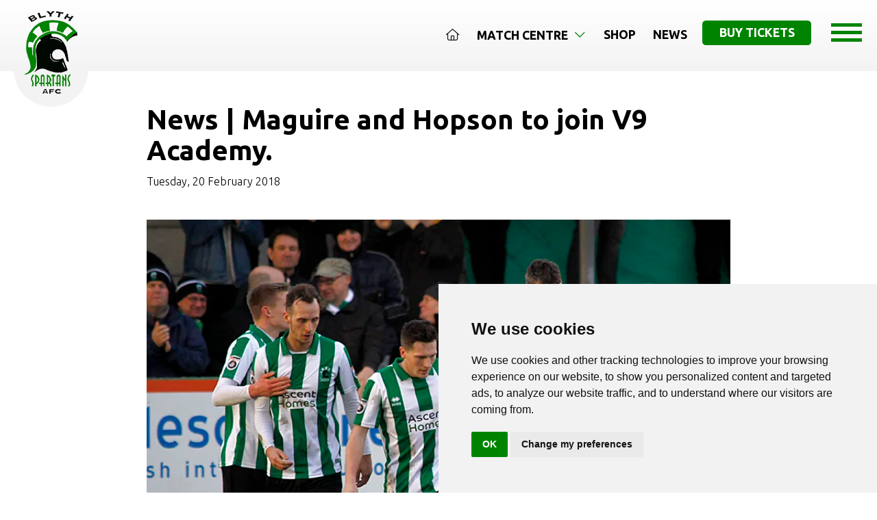

--- FILE ---
content_type: text/html; charset=utf-8
request_url: https://www.blythspartans.com/news/news-maguire-hopson-join-v9-academy/
body_size: 4541
content:
<!doctype html>
<html lang="en" class="h-100">
<head>
    
        <!-- Google Tag Manager -->
        <script>
            (function(w,d,s,l,i){w[l]=w[l]||[];w[l].push({'gtm.start':
            new Date().getTime(),event:'gtm.js'});var f=d.getElementsByTagName(s)[0],
            j=d.createElement(s),dl=l!='dataLayer'?'&l='+l:'';j.async=true;j.src=
            'https://www.googletagmanager.com/gtm.js?id='+i+dl;f.parentNode.insertBefore(j,f);
            })(window,document,'script','dataLayer','GTM-PGRVZZP5');</script>
        <!-- End Google Tag Manager -->
        <!-- End Google Tag Manager -->
    
    <meta charset="utf-8">
    <meta name="viewport" content="width=device-width, initial-scale=1">
    <link rel="apple-touch-icon" sizes="76x76" href="/images/favicons/apple-touch-icon.png">
    <link rel="icon" type="image/png" sizes="32x32" href="/images/favicons/favicon-32x32.png">
    <link rel="icon" type="image/png" sizes="16x16" href="/images/favicons/favicon-16x16.png">
    <link rel="manifest" href="/images/favicons/site.webmanifest">
    <meta name="msapplication-TileColor" content="#da532c">
    <meta name="theme-color" content="#ffffff">
    <link async href="https://plugins.wayfresh.agency/bootstrap/523/bootstrap.min.css" rel="stylesheet" />
    <link async rel="stylesheet" href="/css/custom.css" />
    

<title>News | Maguire and Hopson to join V9 Academy. - Blyth Spartans</title>
<meta name="description" content="The prolific Spartans strike duo of Dan Maguire and Dale Hopson are set to join the famous V9 Academy this summer.">
<meta property="og:url" content="https://www.blythspartans.com/news/news-maguire-hopson-join-v9-academy/">
<meta property="og:site_name" content="Blyth Spartans">
<meta property="og:locale" content="en_GB">
<meta property="og:type" content="Article">
<meta property="og:title" content="News | Maguire and Hopson to join V9 Academy.">
<meta property="og:image" content="https://media.wayfresh.agency/blyth-spartans/post/news-maguire-and-hopson-to-join-v9-academy-1ebe4c67a0c.jpg?width=1200&quality=80">
<meta property="twitter:card" content="summary_large_image">
<meta property="twitter:title" content="News | Maguire and Hopson to join V9 Academy.">
<meta property="twitter:image" content="https://media.wayfresh.agency/blyth-spartans/post/news-maguire-and-hopson-to-join-v9-academy-1ebe4c67a0c.jpg?width=800&quality=80">

    
    

    

    <script type="text/javascript" src="https://www.termsfeed.com/public/cookie-consent/4.0.0/cookie-consent.js" charset="UTF-8"></script>
    <script type="text/javascript" charset="UTF-8">
        document.addEventListener('DOMContentLoaded', function () {
            cookieconsent.run({ "notice_banner_type": "simple", "consent_type": "implied", "palette": "light", "language": "en", "page_load_consent_levels": ["strictly-necessary", "functionality", "tracking", "targeting"], "notice_banner_reject_button_hide": false, "preferences_center_close_button_hide": false, "page_refresh_confirmation_buttons": false, "website_name": "Blyth Spartans", "website_privacy_policy_url": "/privacy-policy/" });
        });
    </script>
</head>
<body class="d-flex flex-column h-100">

    
        <!-- Google Tag Manager (noscript) -->
        <noscript>
            <iframe src="https://www.googletagmanager.com/ns.html?id=GTM-PGRVZZP5"
                    height="0" width="0" style="display:none;visibility:hidden"></iframe>
        </noscript>
        <!-- End Google Tag Manager (noscript) -->
    
    <main class="flex-shrink-0 ">
        <header>
            <div class="container-fluid">
                <a href="/" class="logo"><img src="/images/logo.webp" alt="Blyth Spartans" height="141" width="109" /></a>
            </div>
            <!--desktop navigation-->
            <div class="nav-bar-padd">
                <nav class="navbar navbar-expand-lg justify-content-end">
                    <ul class="navbar-nav navbar-desktop">
                        
        <li class="nav-item vanish-desktop-nav">
            <a class="nav-link cool-link" aria-current="page" href="/">
                <i class="fal fa-home"></i>
            </a>
        </li>
        <li class="nav-item dropdown vanish-desktop-nav">
            <a class="nav-link cool-link" href="#" id="navbar-5740" role="button" data-bs-toggle="dropdown" aria-expanded="false">
                Match Centre <i class="fal fa-angle-down icon-rotates"></i>
            </a>
            <ul class="dropdown-menu arrow-box" aria-labelledby="navbar-5740">

                    <li><a class="dropdown-item" href="/match-centre/fixtures-and-results/">Fixtures And Results</a></li>
                    <li><a class="dropdown-item" href="/match-centre/league-table/">League Table</a></li>
                    <li><a class="dropdown-item" href="/match-centre/admission-and-season-tickets/">Admission And Season Tickets</a></li>
                    <li><a class="dropdown-item" href="/match-centre/first-team-players/">First Team Players</a></li>
                    <li><a class="dropdown-item" href="/match-centre/management-team/">Management Team</a></li>
                    <li><a class="dropdown-item" href="/match-centre/how-to-get-to-croft-park/">How To Get To Croft Park</a></li>

            </ul>
        </li>
        <li class="nav-item vanish-desktop-nav">
            <a class="nav-link cool-link" aria-current="page" href="/shop/">
                Shop
            </a>
        </li>
        <li class="nav-item vanish-desktop-nav">
            <a class="nav-link cool-link" aria-current="page" href="/news/">
                News
            </a>
        </li>





                        <li class="vanish-desktop-nav-buttons"><a href="https://blythspartansafc.ktckts.com/brand/match-tickets" target="_blank" class="btn btn-primary">Buy Tickets</a></li>
                    </ul>
                </nav>
            </div>
            <button class="navbar-toggler" type="button" data-bs-toggle="offcanvas" data-bs-target="#offcanvasNavbar" aria-controls="offcanvasNavbar" id="open-side-menu" title="Website Side Menu">
                <div class="bar"></div>
                <div class="bar"></div>
                <div class="bar"></div>
            </button>
            <div class="offcanvas offcanvas-end" tabindex="-1" id="offcanvasNavbar" aria-labelledby="offcanvasNavbarLabel">
                <div class="offcanvas-header">
                    <button type="button" class="btn-close text-reset" data-bs-dismiss="offcanvas" aria-label="Close"></button>
                </div>
                <div class="offcanvas-body">

                    <ul class="" id="main-navigation-side">
                        
        <li class="nav-item vanish-desktop-nav">
            <a class="nav-link " aria-current="page" href="/">
                <i class="fal fa-home"></i>
            </a>
        </li>
        <li class="nav-item dropdown vanish-desktop-nav">
            <a class="nav-link " href="#" id="navbar-5740" role="button" data-bs-toggle="dropdown" aria-expanded="false">
                Match Centre <i class="fal fa-angle-down icon-rotates-side"></i>
            </a>
            <ul class="dropdown-menu " aria-labelledby="navbar-5740">

                    <li><a class="dropdown-item" href="/match-centre/fixtures-and-results/">Fixtures And Results</a></li>
                    <li><a class="dropdown-item" href="/match-centre/league-table/">League Table</a></li>
                    <li><a class="dropdown-item" href="/match-centre/admission-and-season-tickets/">Admission And Season Tickets</a></li>
                    <li><a class="dropdown-item" href="/match-centre/first-team-players/">First Team Players</a></li>
                    <li><a class="dropdown-item" href="/match-centre/management-team/">Management Team</a></li>
                    <li><a class="dropdown-item" href="/match-centre/how-to-get-to-croft-park/">How To Get To Croft Park</a></li>

            </ul>
        </li>
        <li class="nav-item vanish-desktop-nav">
            <a class="nav-link " aria-current="page" href="/news/">
                News
            </a>
        </li>
        <li class="nav-item dropdown vanish-desktop-nav">
            <a class="nav-link " href="#" id="navbar-5742" role="button" data-bs-toggle="dropdown" aria-expanded="false">
                Our Club <i class="fal fa-angle-down icon-rotates-side"></i>
            </a>
            <ul class="dropdown-menu " aria-labelledby="navbar-5742">

                    <li><a class="dropdown-item" href="/our-club/staff/">Staff</a></li>
                    <li><a class="dropdown-item" href="/our-club/history/">History</a></li>
                    <li><a class="dropdown-item" href="/our-club/sponsors/">Sponsors</a></li>
                    <li><a class="dropdown-item" href="/our-club/policies/">Policies</a></li>
                    <li><a class="dropdown-item" href="/our-club/hall-of-fame/">Hall Of Fame</a></li>

            </ul>
        </li>
        <li class="nav-item dropdown vanish-desktop-nav">
            <a class="nav-link " href="#" id="navbar-5770" role="button" data-bs-toggle="dropdown" aria-expanded="false">
                Fan Zone <i class="fal fa-angle-down icon-rotates-side"></i>
            </a>
            <ul class="dropdown-menu " aria-labelledby="navbar-5770">

                    <li><a class="dropdown-item" href="/fan-zone/1899-club/">1899 Club</a></li>
                    <li><a class="dropdown-item" href="/fan-zone/matchday-hospitality/">Matchday Hospitality</a></li>
                    <li><a class="dropdown-item" href="/fan-zone/pitch-squares/">Pitch Squares</a></li>
                    <li><a class="dropdown-item" href="/fan-zone/shop/">Club Shop</a></li>
                    <li><a class="dropdown-item" href="https://blythspartansafc.ktckts.com/donation/blydonate/donate-to-the-club">Donate</a></li>
                    <li><a class="dropdown-item" href="https://www.blythsgreenarmy.co.uk/">Spartans Trust - Green Army</a></li>

            </ul>
        </li>
        <li class="nav-item dropdown vanish-desktop-nav">
            <a class="nav-link " href="#" id="navbar-5745" role="button" data-bs-toggle="dropdown" aria-expanded="false">
                Commercial <i class="fal fa-angle-down icon-rotates-side"></i>
            </a>
            <ul class="dropdown-menu " aria-labelledby="navbar-5745">

                    <li><a class="dropdown-item" href="/commercial/pitchside-advertising/">Pitchside Advertising</a></li>
                    <li><a class="dropdown-item" href="/fan-zone/matchday-hospitality/">Matchday Hospitality</a></li>

            </ul>
        </li>
        <li class="nav-item dropdown vanish-desktop-nav">
            <a class="nav-link " href="#" id="navbar-5747" role="button" data-bs-toggle="dropdown" aria-expanded="false">
                Media <i class="fal fa-angle-down icon-rotates-side"></i>
            </a>
            <ul class="dropdown-menu " aria-labelledby="navbar-5747">

                    <li><a class="dropdown-item" href="/media/bsafc-tv/">BSAFC TV</a></li>
                    <li><a class="dropdown-item" href="/media/blyth-live/">Blyth Live</a></li>

            </ul>
        </li>
        <li class="nav-item dropdown vanish-desktop-nav">
            <a class="nav-link " href="#" id="navbar-5748" role="button" data-bs-toggle="dropdown" aria-expanded="false">
                Community <i class="fal fa-angle-down icon-rotates-side"></i>
            </a>
            <ul class="dropdown-menu " aria-labelledby="navbar-5748">

                    <li><a class="dropdown-item" href="/community/walking-football/">Walking Football</a></li>
                    <li><a class="dropdown-item" href="/community/food-bank/">Food Bank</a></li>
                    <li><a class="dropdown-item" href="https://www.blythspartansjuniors.co.uk/">Blyth Spartans Juniors</a></li>

            </ul>
        </li>
        <li class="nav-item vanish-desktop-nav">
            <a class="nav-link " aria-current="page" href="/contact-us/">
                Contact Us
            </a>
        </li>





                    </ul>

                </div>
            </div>
        </header>
        



<div class="container-narrow pt-5 pb-2">
    <div class="mob-centre-lg">
        <h1>News | Maguire and Hopson to join V9 Academy.</h1>


                <p class="mb-2 fs-6">Tuesday, 20 February 2018</p>


    </div>
</div>





<div class="pb-6">
    

<div class="pt-4 pb-4"><div class="container-narrow"><img src="https://media.wayfresh.agency/blyth-spartans/post/news-maguire-and-hopson-to-join-v9-academy-1ebe4c67a0c.jpg" class="w-100 rounded-1" width="1320" alt="" srcset="https://media.wayfresh.agency/blyth-spartans/post/news-maguire-and-hopson-to-join-v9-academy-1ebe4c67a0c.jpg?width=1320 1320w,https://media.wayfresh.agency/blyth-spartans/post/news-maguire-and-hopson-to-join-v9-academy-1ebe4c67a0c.jpg?width=960 960w,https://media.wayfresh.agency/blyth-spartans/post/news-maguire-and-hopson-to-join-v9-academy-1ebe4c67a0c.jpg?width=700 700w,"></div></div><div class="pt-4 container-narrow"><p>The prolific Spartans strike duo of Dan Maguire and Dale Hopson are set to join the famous V9 Academy this summer.</p><p>The academy - founded by Leicester City striker Jamie Vardy - rose to fame last summer with a series showcasing the programme on Sky Sports.</p><p>Both Maguire and Hopson will spend a week this summer at the world class facilities of the Ethiad Campus.</p><p>"The V9 Academy will hold its next intake of players at the City Football Academy, the training complex of Manchester City FC located on the Etihad Campus. The academy will host 42 successful applicants who will be split into 3 teams of 14 players for a 5-day residential programme.</p><p>"The V9 Academy will also be filmed as a Sky Sports documentary and give a 'behind the scenes' look into how coaching, sport science, fitness methodology, talent ID and mental training is carried out at the top level."</p><p>http://www.v9academy.co.uk/the-academy/</p><p>Maguire, 25, has made 253 appearances for Spartans, scoring 134 goals, a record of better than one goal every two games.</p><p>Hopson, 25, joined Spartans from Whitby Town in the summer, he's starred this term scoring 12 goals in 33 appearances from midfield.</p></div>

</div>















      

    </main>
    <footer class="mt-auto">
        <div class="container-lg pt-6 pb-5">
            <div class="row">
                <div class="col-lg-5 mob-centre-lg second-mob-lg">

                    <a href="/"><img src="/images/logo-large.webp" alt="Blyth Spartans A.F.C" height="237" width="140" class="logo-footer" /></a>

                </div>
                <div class="col-lg-7 align-right mob-centre-lg">
                    <p class="fs-1 m-0 p-0 text-uppercase"><strong>Blyth <span class="primary">Spartans</span> A.F.C</strong></p>
                    <p class="fs-2 m-0 p-0">Your community club</p>

                    <address>Croft Park | Plessey Rd | Blyth | Northumberland | NE24 3JE</address>
                    <hr class="rule-right rule-primary" />
                    <ul>
                        <li><a href="/terms-and-conditions/">Terms</a></li>
                        <li><a href="/privacy-policy/">Privacy Policy</a></li>
                        <li><a href="/new-web-design-for-blyth-spartans/">Blyth Web Design</a> By <a href="https://www.wayfresh.co.uk" target="_blank">wayfresh</a></li>
                    </ul>
                    <div class="socials">
                        <a href="https://www.facebook.com/blythspartansafc/" target="_blank" rel="nofollow"><i class="fab fa-facebook"></i></a>
                        <a href="https://twitter.com/blyth_spartans" target="_blank" rel="nofollow"><i class="fab fa-x-twitter"></i></a>
                        <a href="https://www.youtube.com/user/bsafctv" target="_blank" rel="nofollow"><i class="fab fa-youtube"></i></a>
                        <a href="https://www.instagram.com/blyth_spartans/" target="_blank" rel="nofollow"><i class="fab fa-instagram"></i></a>
                    </div>
                </div>
            </div>
        </div>
    </footer>
    <link href="https://fonts.googleapis.com/css2?family=Ubuntu:wght@300;700&display=swap" rel="stylesheet">
    <script defer src="https://kit.fontawesome.com/61484633a6.js" crossorigin="anonymous"></script>
    <script defer src="https://cdn.jsdelivr.net/npm/bootstrap@5.2.3/dist/js/bootstrap.bundle.min.js" integrity="sha384-kenU1KFdBIe4zVF0s0G1M5b4hcpxyD9F7jL+jjXkk+Q2h455rYXK/7HAuoJl+0I4" crossorigin="anonymous"></script>
    <script defer src="https://ajax.googleapis.com/ajax/libs/jquery/3.5.1/jquery.min.js"></script>
    <script defer src="/lib/lazy/jquery.lazyload.min.js"></script>
    
    

    <script defer src="/lib/lazy/init.js"></script>
    <script defer src="/lib/slidedown/init.js"></script>
    <script defer src="//embed.typeform.com/next/embed.js"></script>

<script defer src="https://static.cloudflareinsights.com/beacon.min.js/vcd15cbe7772f49c399c6a5babf22c1241717689176015" integrity="sha512-ZpsOmlRQV6y907TI0dKBHq9Md29nnaEIPlkf84rnaERnq6zvWvPUqr2ft8M1aS28oN72PdrCzSjY4U6VaAw1EQ==" data-cf-beacon='{"version":"2024.11.0","token":"43e6e436795e4c2e96ab73b0cdf2253c","r":1,"server_timing":{"name":{"cfCacheStatus":true,"cfEdge":true,"cfExtPri":true,"cfL4":true,"cfOrigin":true,"cfSpeedBrain":true},"location_startswith":null}}' crossorigin="anonymous"></script>
</body>
</html>